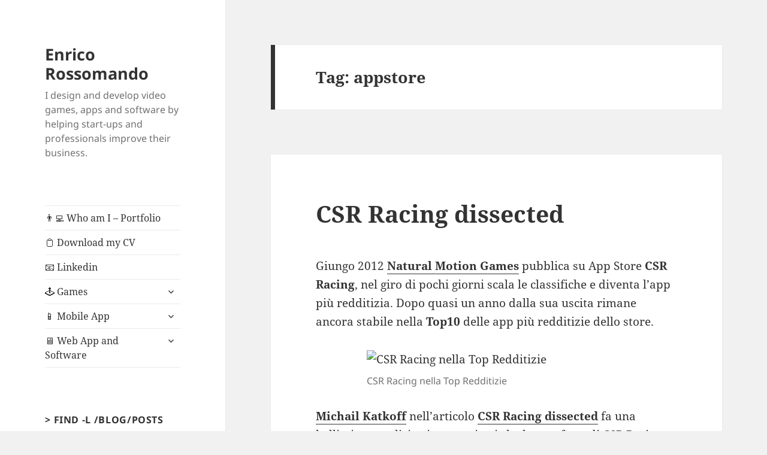

--- FILE ---
content_type: text/html; charset=UTF-8
request_url: https://www.mrred.it/wp-admin/admin-ajax.php
body_size: 196
content:
45237.13a970925eca7628849578f833ab157c

--- FILE ---
content_type: text/javascript
request_url: https://www.mrred.it/wp-content/themes/twentyfifteen-child/js/custom.js?ver=6.8.3
body_size: 129
content:
(function($) {
	$(".menu-item-has-children a").on("click", function() {
		$(this).parent().find("button").click();
	});
})( jQuery );